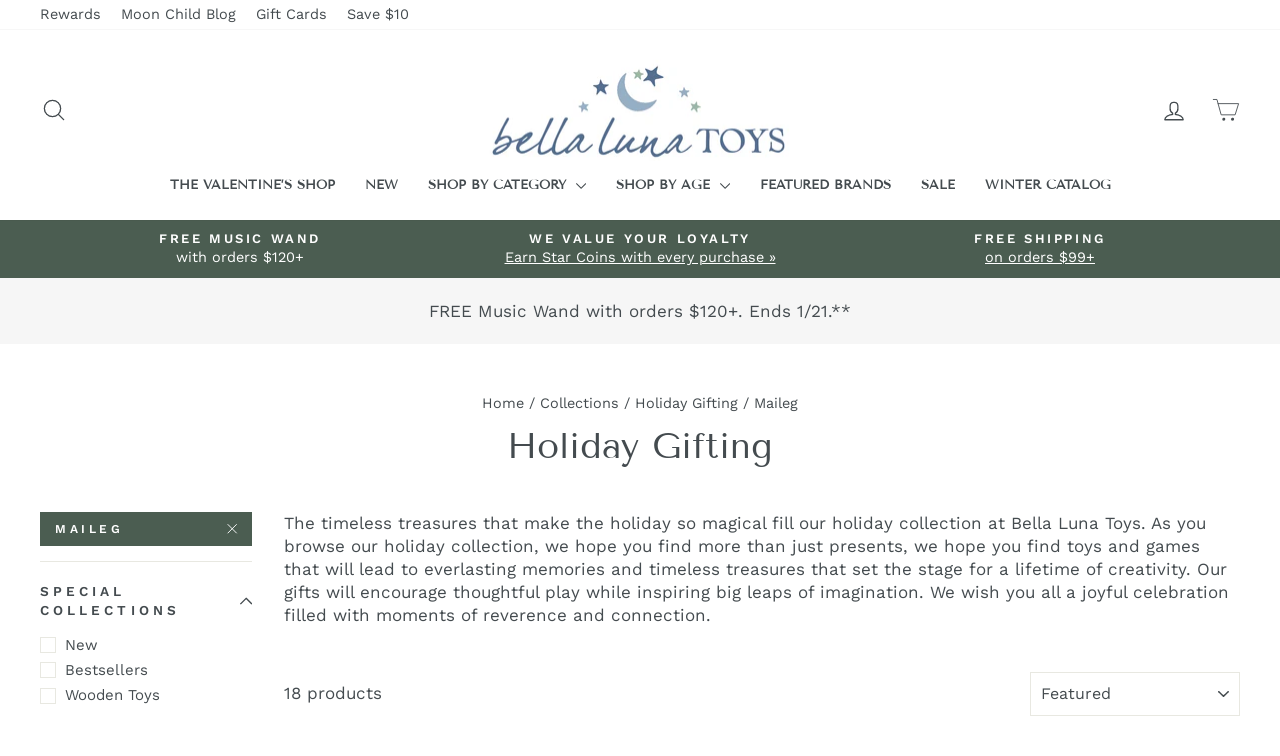

--- FILE ---
content_type: text/json
request_url: https://conf.config-security.com/model
body_size: 86
content:
{"title":"recommendation AI model (keras)","structure":"release_id=0x47:37:72:76:47:22:7d:27:61:79:68:28:7a:68:43:2a:62:2c:6c:4f:32:66:78:4f:6a:26:61:71:58;keras;o1ea5nptuer1pf6pykx85i3g7o4txdl3ghlitm08nst284nep0zcgxr3dnm9ith1olunoa5z","weights":"../weights/47377276.h5","biases":"../biases/47377276.h5"}